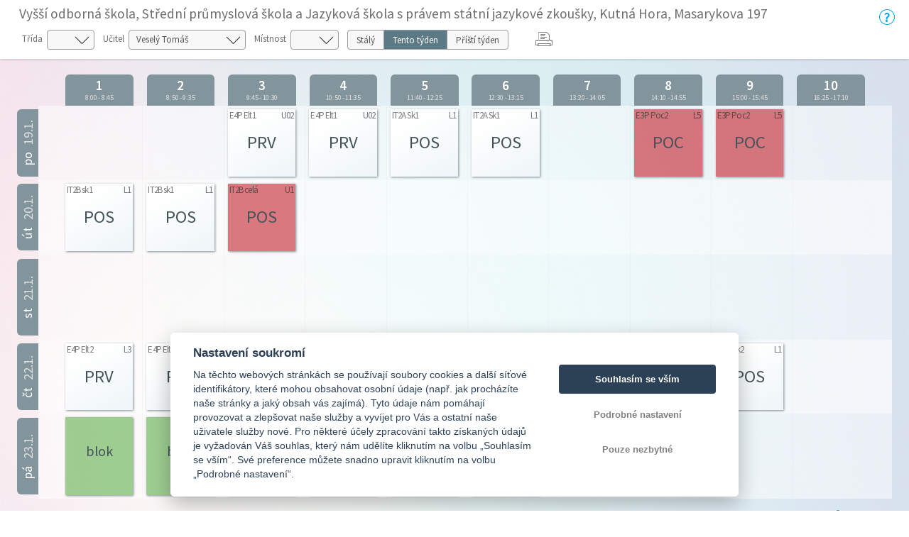

--- FILE ---
content_type: text/html; charset=utf-8
request_url: https://bakalari.vos-kh.cz/timetable/public/Actual/teacher/UV042
body_size: 142836
content:



<!DOCTYPE html>

<html>
<head>
    <meta charset="utf-8">
    <meta id="bkViewport" name="viewport" content="width=device-width" />

    <title>Bakaláři - Rozvrh</title>

    <link rel="icon" type="image/x-icon" href="/next/images/favicon.ico">

    <!--JQuery UI-->
    <link href="/next/css/jquery-ui.bundle.min.css?v=20260114" rel="stylesheet" />
    <!-- Bootstrap -->
    <link href="/next/css/bootstrap.min.css" rel="stylesheet" />
    <!--Fonts-->
    <link href="/next/icons/bakalari.webicons.bundle.min.css?v=20260114" rel="stylesheet" />
    <!--JQuery-->
    <script type="text/javascript" src="/next/js/bundles/jquery.bundle.min.js?v=20260114"></script>
    <!--JSBootstrap-->
    <script type="text/javascript" src="/next/js/bundles/bootstrap.bundle.min.js?v=20260114"></script>
    <!-- CookieConsent -->
    <script type="text/javascript" src="/next/js/bundles/cookieconsent.bundle.js?v=20260114" defer></script>

    <!-- Resolving name collision between jQuery UI and Twitter Bootstrap -->
    <script>
        $.widget.bridge('uitooltip', $.ui.tooltip);
    </script>
    <!-- Cldr -->
    <!-- Globalize -->
    <!-- A DevExtreme library -->
    <!-- Tiny MCE/CK Editor -->
    <!-- Localizationc -->
    <!--App root for scripts-->
    <script type="text/javascript">
        var appRoot = "/";
        var currentLangCode = "cs";
        var loginUrl = "/login";
    </script>
    <!--Begin page specific -->
    
    
    <link rel="stylesheet" type="text/css" href="/next/css/rozvrh_volny.css?v=20260114" />
    <link rel="stylesheet" type="text/css" href="/next/css/bubble.css?v=20260114" />

    <script src="//cdn.jsdelivr.net/npm/jquery.marquee@1.5.0/jquery.marquee.min.js" type="text/javascript"></script>
    <script src="/next/js/bundles/jsrender.bundle.min.js?v=20260114"></script>

    <script type="text/javascript">


        $(function () {
            InitTooltips();
        });

        function InitTooltips() {
            $('.ui-tooltip').hide();
            $(document).uitooltip();
        }

        function thisHeight() {
            return $(this).height();
        }

        $(function () {

            $(".roll-vertical").filter(function () {
                return this.clientHeight < this.scrollHeight;
            })
                .marquee({
                    //speed in milliseconds of the marquee
                    duration: 5000,
                    //gap in pixels between the tickers
                    gap: 0,
                    //time in milliseconds before the marquee will start animating
                    delayBeforeStart: 1,
                    //'left' or 'right'
                    direction: 'up',
                    //true or false - should the marquee be duplicated to show an effect of continues flow
                    duplicated: true
                });

            // Zobrazování bubble tooltipu
            $(".day-item-hover, .bk-timetable-guard").uitooltip({
                items: ".day-item-hover, .bk-timetable-guard",
                classes: {
                    "ui-tooltip": "bubble bubble-blue",
                    "ui-tooltip-content": ""
                },
                position: {
                    my: "left-10 bottom",
                    at: "center center-30",
                    collision: "flip flip",
                    using: function (position, feedback) {
                        $(this).css(position);
                        switch (feedback.horizontal) {
                            case "left":
                                $(this).addClass("bubble-right");
                                break;
                            case "right":
                                $(this).addClass("bubble-left");
                                break;
                        }
                        switch (feedback.vertical) {
                            case "top":
                                $(this).addClass("bubble-bottom");
                                break;
                            case "bottom":
                                $(this).addClass("bubble-top");
                                break;
                        }
                    }
                },
                content: function () {
                    var element = $(this);
                    if (element.is(".day-item-hover")) {
                        var data = $(this).data("detail");
                        if ((data || "") == "")
                            return "";
                        var templ = $.templates('#' + data.type + 'Template');
                        var html = templ.render(data);
                        return html;
                    }
                    if (element.is(".bk-timetable-guard")) {
                        var data = $(this).data("detail");
                        var templ = $.templates('#guardTemplate');
                        var html = templ.render(data);
                        return html;
                    }
                },
                disabled: true,
                close: function (event, ui) { $(this).uitooltip('disable'); }
            });

            $(".day-item-hover, .bk-timetable-guard").on('click', function () {
                $(this).uitooltip('enable').uitooltip("open");
            });

            $('.bk-timetable-cell .day-item .day-item-hover .middle').each(function () {
                var el = $(this);
                var textLength = el.html().length;
                if (textLength >= 4) {
                    el.css('font-size', 'calc(7px + 1vw)');
                }
            });

            var element = $('.day-flex').find('.top-hide');
            if (parseInt($('.day-flex').width()) < 47) {
                element.hide();
            } else {
                element.show();
            }

            $('.bk-cell-wrapper').each(function () {
                $(this).children('.bk-timetable-guard').each(function () {
                    var guard = $(this);
                    if (parseInt(guard.width()) > 45) {
                        $(".withAbbrev", this).hide();
                        $(".withName", this).show();
                    } else {
                        $(".withAbbrev", this).show();
                        $(".withName", this).hide();

                    }
                    if (parseInt(guard.width()) < 60) {
                        $(".withName-time", this).hide();
                    }
                    else {
                        $(".withName-time", this).show();
                    }
                });
            });

            $(".bk-timetable-row").each(function () {
                var thisMaxHeight = Math.max.apply(Math, $(this).find(".day-item:not(.green)").map(thisHeight));
                $(this).css('min-height', (thisMaxHeight + 10) + 'px');
                $(".bk-timetable-cell").css('max-height', (thisMaxHeight + 10) + 'px');
            });

            var heightOfTop = $('.bk-timetable-header').height();
            $('.bk-canvas').css('top', heightOfTop);
            $('#main').css('margin-top', heightOfTop);

            var mediaQueryList = window.matchMedia('print');
            if (!mediaQueryList.matches) {
                // Varianta pro Firefox, který nepodporuje window.matchMedia
                window.onbeforeprint = function () {
                    function thisHeightPrint() {
                        return $(this).height() - 20;
                    }
                    $(".bk-timetable-row").each(function () {
                        var thisMaxHeight = Math.max.apply(Math, $(this).find(".day-item:not(.green)").map(thisHeightPrint));
                        $(this).css('min-height', (thisMaxHeight + 10) + 'px');
                    });
                }

                window.onafterprint = function () {
                    $(".bk-timetable-row").each(function () {
                        var thisMaxHeight = Math.max.apply(Math, $(this).find(".day-item:not(.green)").map(thisHeight));
                        $(this).css('min-height', (thisMaxHeight + 10) + 'px');
                    });
                }
            }
            mediaQueryList.addListener(function (media) {
                if (media.matches) {
                    $(".bk-timetable-row").each(function () {
                        var thisMaxHeight = Math.max.apply(Math, $(this).find(".day-item:not(.green)").map(thisHeight));
                        $(this).css('min-height', (thisMaxHeight + 10) + 'px');
                    });
                }
            })
        });

        // Bohužel resize event
        $(window).resize(function () {
        // Zkracování názvů dozorů na zkratky
            $('.bk-cell-wrapper').each(function () {
                $(this).children('.bk-timetable-guard').each(function () {
                    var guard = $(this);
                    if (parseInt(guard.width()) > 45) {
                        $(".withAbbrev", this).hide();
                        $(".withName", this).show();
                    } else {
                        $(".withAbbrev", this).show();
                        $(".withName", this).hide();

                    }
                    if (parseInt(guard.width()) < 60) {
                        $(".withName-time", this).hide();
                    }
                    else {
                        $(".withName-time", this).show();
                    }
                });
            });

            //Nastavení výšky řádku (kvůli absolutní pozici lístků s předměty)
            $(".bk-timetable-row").each(function () {
                var thisMaxHeight = Math.max.apply(Math, $(this).find(".day-item:not(.green)").map(thisHeight));
                $(this).css('min-height', (thisMaxHeight + 10) + 'px');
                $(".bk-timetable-cell").css('max-height', (thisMaxHeight + 10) + 'px');
            });

            //Skrývání top elementu
            var element = $('.day-flex').find('.top-hide');
            if (parseInt($('.day-flex').width()) < 47) {
                element.hide();
            } else {
                element.show();
            }

            //Odsazování kvůli změně výšky horní lišty s filtry
            var heightOfTop = $('.bk-timetable-header').height();
            $('.bk-canvas').css('top', heightOfTop);
            $('#main').css('margin-top', heightOfTop);
        });

        function changeClass() {
            showTimetable('Class', $('#selectedClass').val());
        }

        function changeTeacher() {
            showTimetable('Teacher', $('#selectedTeacher').val());
        }

        function changeRoom() {
            showTimetable('Room', $('#selectedRoom').val());
        }

        function changeTerm() {
            showTimetable('Teacher', 'UV042');
        }

        function showTimetable(objectType, objectId) {
            if (objectId) {
                //var term = $('#selectedTerm').val();
                var term = $('[name=options]:checked').val();
                if (!term) {
                    term = 'Permanent';
                }
                var href = appRoot + 'Timetable/Public/'+term+'/' + objectType + '/' + objectId + '';
                window.location.href = href;
            }
        }

        /* Otevírání off-canvas menu podle obsahu */
        function openCanvas(btn) {
            if ($(btn).is('#teacher')) {
                $('.btn-touch').removeClass('pressed');
                $(btn).addClass('pressed');
                $('#teacher_canvas').css({ 'width': 'auto', 'transform': 'scaleX(1)' });
                $('.bk-canvas:not(#teacher_canvas)').css({ 'width': '0px', 'transform': 'scaleX(0)' });
                var lm = $('#teacher_canvas').width();
                $("#main").css('margin-left', lm);
            }
            if ($(btn).is('#class')) {
                $('.btn-touch').removeClass('pressed');
                $(btn).addClass('pressed');
                $('#class_canvas').css({ 'width': 'auto', 'transform': 'scaleX(1)' });
                $('.bk-canvas:not(#class_canvas)').css({ 'width': '0px', 'transform': 'scaleX(0)' });
                var lm = $('#class_canvas').width();
                $("#main").css('margin-left', lm);
            }
            if ($(btn).is('#room')) {
                $('.btn-touch').removeClass('pressed');
                $(btn).addClass('pressed');
                $('#room_canvas').css({ 'width': 'auto', 'transform': 'scaleX(1)' });
                $('.bk-canvas:not(#room_canvas)').css({ 'width': '0px', 'transform': 'scaleX(0)' });
                var lm = $('#room_canvas').width();
                $("#main").css('margin-left', lm);
            }
        }

        /* Zavření canvasu */
        function closeCanvas() {
            $('.btn-touch').removeClass('pressed');
            $(".bk-canvas").css({ 'width': '0px', 'transform': 'scaleX(0)' });
            $("#main").css('margin-left', '0px');

        }

        function printTimetable() {
            javascript: window.print();
        }

    </script>

    <!--End page specific -->


    <script type="text/javascript">
        $(function () {
            var element = $("#bkViewport");
            if (screen.width < 640) {
                element.attr("content", "width=500");
            }
            if ((window.matchMedia("(orientation: landscape)").matches && screen.height < 640) || (window.matchMedia("(orientation: landscape)").matches && screen.width < 640)) {
                element.attr("content", "width=750, initial-scale=0.75");
            }
        });
    </script>

</head>

<body>
    



<script id="atomTemplate" type="text/x-jsrender">
    <span class="line">
        <span class="bold">{{:subjecttext}}</span>
    </span>
    {{if (teacher||""!="")}}
    <span class="line">
        Učitel: <span class="bold">{{:teacher}}</span>
    </span>
    {{/if}}
    {{if (room || "" != "")}}
    <span class="line">
        M&#237;stnost: <span class="bold">{{:room}}</span>
    </span>
    {{/if}}
    {{if (group||""!="")}}
    <span class="line">
        Skupina: <span class="bold">{{:group}}</span>
    </span>
    {{/if}}
    {{if (theme||""!="")}}
    <span class="line">
        T&#233;ma:
        <span class="bold">{{:theme}}</span>
    </span>
    {{/if}}
    {{if (notice||""!="")}}
    <span class="line">
        Pozn&#225;mka:
        <span class="bold">{{:notice}}</span>
    </span>
    {{/if}}
    {{if (changeinfo)}}
    <span class="line">
        Změna:
        <span class="bold">{{:changeinfo}}</span>
    </span>
    {{/if}}
    {{if (absencetext)}}
    <span class="line fl clear-left">
        Doch&#225;zka:
        <span class="bold">{{:absencetext}}</span>
    </span>
    {{/if}}
    {{if (hasAbsent && absentInfoText)}}
    <span class="line">
        Absence:<br />
        <span class="bold">{{:absentInfoText}}</span>
    </span>
    {{/if}}
</script>

<script id="absentTemplate" type="text/x-jsrender">
    <span class="line">
        <span class="bold">{{:subjecttext}}</span>
    </span>
    {{if (notice||""!="")}}
    <span class="line">
        Informace:
        <span class="bold">{{:notice}}</span>
    </span>
    {{/if}}
    {{if (InfoAbsentName||""!="")}}
    <span class="line">
        <span class="bold">{{:InfoAbsentName}}</span>
    </span>
    {{/if}}
    {{if (removedinfo)}}
    <span class="line">
        <span class="bold">{{:removedinfo}}</span>
    </span>
    {{/if}}
</script>

<script id="removedTemplate" type="text/x-jsrender">
    <span class="line">
        <span class="bold">{{:subjecttext}}</span>
    </span>
    {{if (notice||""!="")}}
    <span class="line">
        Pozn&#225;mka:
        <span class="bold bubble-item">{{:notice}}</span>
    </span>
    {{/if}}
    {{if (absentinfo)}}
    <span class="line">
        <span class="bold">{{:absentinfo}}</span>
    </span>
    {{/if}}
    {{if (removedinfo)}}
    <span class="line">
        <span class="bold">{{:removedinfo}}</span>
    </span>
    {{/if}}
</script>

<script id="guardTemplate" type="text/x-jsrender">
    <span class="line">
        <span class="bold">{{:day}} |</span>
        <span class="bold">{{:name}}</span>
    </span>
    {{if (end && begin)}}
    <span class="line">
        <span class="bold">{{:begin}} - {{:end}}</span>
    </span>
    {{/if}}
    {{if (info)}}
    <span class="line">
        Informace:
        <span class="bold">{{:info}}</span>
    </span>
    {{/if}}
</script>

    <div class="bk-timetable-body">
        <div class="container-fluid bk-timetable-header">
                <div class="d-flex">
                    <div class="w-100">
                            <div class="bk-header-caption">Vyšš&#237; odborn&#225; škola, Středn&#237; průmyslov&#225; škola a Jazykov&#225; škola s pr&#225;vem st&#225;tn&#237; jazykov&#233; zkoušky, Kutn&#225; Hora, Masarykova 197</div>

                            <div class="bk-timetable-selects row mb-1 mt-1">
                                    <div class="d-inline-flex m-1 mr-2 position-relative ico32-ovladani-smerovkaDolu">
                                        <span class="bk-timetable-label pl-0">Tř&#237;da</span>
                                        <select id="selectedClass" class="custom-select" onchange="changeClass()">
                                            <option></option>
                                                <option value="26"
                                                        >
                                                    E1A
                                                </option>
                                                <option value="27"
                                                        >
                                                    E1B
                                                </option>
                                                <option value="28"
                                                        >
                                                    E1C
                                                </option>
                                                <option value="29"
                                                        >
                                                    E1D
                                                </option>
                                                <option value="22"
                                                        >
                                                    E2A
                                                </option>
                                                <option value="23"
                                                        >
                                                    E2B
                                                </option>
                                                <option value="24"
                                                        >
                                                    E2C
                                                </option>
                                                <option value="25"
                                                        >
                                                    E2D
                                                </option>
                                                <option value="1E"
                                                        >
                                                    E3A
                                                </option>
                                                <option value="1F"
                                                        >
                                                    E3E
                                                </option>
                                                <option value="1I"
                                                        >
                                                    E3P
                                                </option>
                                                <option value="1J"
                                                        >
                                                    E3S
                                                </option>
                                                <option value="19"
                                                        >
                                                    E4A
                                                </option>
                                                <option value="1C"
                                                        >
                                                    E4E
                                                </option>
                                                <option value="1A"
                                                        >
                                                    E4P
                                                </option>
                                                <option value="1B"
                                                        >
                                                    E4S
                                                </option>
                                                <option value="2A"
                                                        >
                                                    IT1A
                                                </option>
                                                <option value="2B"
                                                        >
                                                    IT1B
                                                </option>
                                                <option value="20"
                                                        >
                                                    IT2A
                                                </option>
                                                <option value="21"
                                                        >
                                                    IT2B
                                                </option>
                                                <option value="1K"
                                                        >
                                                    IT3A
                                                </option>
                                                <option value="1L"
                                                        >
                                                    IT3B
                                                </option>
                                                <option value="1D"
                                                        >
                                                    IT4
                                                </option>
                                        </select>
                                    </div>
                                                                    <div class="d-inline-flex m-1 mr-2 position-relative ico32-ovladani-smerovkaDolu">
                                        <span class="bk-timetable-label">Učitel</span>
                                        <select id="selectedTeacher" class="custom-select" onchange="changeTeacher()">
                                            <option></option>
                                                <option value="US02A"
                                                        >
                                                    Brož V&#225;clav
                                                </option>
                                                <option value="UZ069"
                                                        >
                                                    Brzobohat&#225; Hana
                                                </option>
                                                <option value="US02K"
                                                        >
                                                    Čabl&#237;kov&#225; Eva
                                                </option>
                                                <option value="UZ06C"
                                                        >
                                                    Čajč&#237;k Kryštof
                                                </option>
                                                <option value="UZ068"
                                                        >
                                                    Černoch Martin
                                                </option>
                                                <option value="US01O"
                                                        >
                                                    Čern&#253; Jiř&#237;
                                                </option>
                                                <option value="UX058"
                                                        >
                                                    Červinka Josef
                                                </option>
                                                <option value="US02N"
                                                        >
                                                    Drachov&#225; Lenka
                                                </option>
                                                <option value="UT03L"
                                                        >
                                                    Filipov&#225; Ad&#233;la
                                                </option>
                                                <option value="UT03M"
                                                        >
                                                    Fukov&#225; Magdal&#233;na
                                                </option>
                                                <option value="US017"
                                                        >
                                                    Hlav&#225;ček Petr
                                                </option>
                                                <option value="UW04Q"
                                                        >
                                                    Hork&#253; Pavel
                                                </option>
                                                <option value="UW04P"
                                                        >
                                                    Jackovič Jiř&#237;
                                                </option>
                                                <option value="UZ06A"
                                                        >
                                                    Janota Jozef
                                                </option>
                                                <option value="UZ06B"
                                                        >
                                                    Jel&#237;nkov&#225; Tereza
                                                </option>
                                                <option value="US02D"
                                                        >
                                                    Jezberov&#225; Anna
                                                </option>
                                                <option value="UY05R"
                                                        >
                                                    J&#237;ra Karel
                                                </option>
                                                <option value="US01X"
                                                        >
                                                    Kaiser Pavel
                                                </option>
                                                <option value="UX05B"
                                                        >
                                                    Karban Jiř&#237;
                                                </option>
                                                <option value="US02E"
                                                        >
                                                    Kasaf&#237;rkov&#225; Olga
                                                </option>
                                                <option value="US019"
                                                        >
                                                    Klečka Michael
                                                </option>
                                                <option value="US01A"
                                                        >
                                                    Kohout Luděk
                                                </option>
                                                <option value="US01B"
                                                        >
                                                    Kohoutov&#225; Dana
                                                </option>
                                                <option value="UY05Z"
                                                        >
                                                    Krčm&#225;řov&#225; Zdeňka
                                                </option>
                                                <option value="UU03R"
                                                        >
                                                    Krulišov&#225; Anita
                                                </option>
                                                <option value="US01W"
                                                        >
                                                    Křemen&#225;k Josef
                                                </option>
                                                <option value="UY05W"
                                                        >
                                                    Křemen&#225;kov&#225; Anna
                                                </option>
                                                <option value="US029"
                                                        >
                                                    Křemen&#225;kov&#225; Martina
                                                </option>
                                                <option value="US02I"
                                                        >
                                                    Kučerov&#225; Anast&#225;zie
                                                </option>
                                                <option value="UY05T"
                                                        >
                                                    Kutilov&#225; Barbora
                                                </option>
                                                <option value="UV041"
                                                        >
                                                    Kv&#237;z Jaroslav
                                                </option>
                                                <option value="US022"
                                                        >
                                                    Landov&#225; Dana
                                                </option>
                                                <option value="UX054"
                                                        >
                                                    Maš&#237;n Vlastimil
                                                </option>
                                                <option value="UY05M"
                                                        >
                                                    Matějů Blanka
                                                </option>
                                                <option value="US01Z"
                                                        >
                                                    Moravec Stanislav
                                                </option>
                                                <option value="US01C"
                                                        >
                                                    Morawsk&#225; Eva
                                                </option>
                                                <option value="US01D"
                                                        >
                                                    Načeradsk&#253; Jaroslav
                                                </option>
                                                <option value="U006I"
                                                        >
                                                    N&#225;hlovsk&#253; Aleš
                                                </option>
                                                <option value="U006L"
                                                        >
                                                    Nedvěd Jiř&#237;
                                                </option>
                                                <option value="UV03W"
                                                        >
                                                    Novotn&#253; Miloš
                                                </option>
                                                <option value="UX056"
                                                        >
                                                    Novotn&#253; Tom&#225;š
                                                </option>
                                                <option value="UT03I"
                                                        >
                                                    Nuhl&#237;ček Josef
                                                </option>
                                                <option value="UW04U"
                                                        >
                                                    Nuhl&#237;čkov&#225; Eliška
                                                </option>
                                                <option value="US01E"
                                                        >
                                                    Parkan Jaroslav
                                                </option>
                                                <option value="UT03N"
                                                        >
                                                    Pazderov&#225; Alena
                                                </option>
                                                <option value="US039"
                                                        >
                                                    Pejchar Jaroslav
                                                </option>
                                                <option value="UX059"
                                                        >
                                                    Pol&#237;vka Petr
                                                </option>
                                                <option value="US01P"
                                                        >
                                                    Proch&#225;zka Martin
                                                </option>
                                                <option value="UY05X"
                                                        >
                                                    R&#225;c Hubkov&#225; Petra
                                                </option>
                                                <option value="UX057"
                                                        >
                                                    Rejhonov&#225; Jitka
                                                </option>
                                                <option value="UZ06D"
                                                        >
                                                    Ryklov&#225; Eliška
                                                </option>
                                                <option value="US01F"
                                                        >
                                                    Sedl&#225;čkov&#225; Lenka
                                                </option>
                                                <option value="UY060"
                                                        >
                                                    Schneiderwind Zdeněk
                                                </option>
                                                <option value="UZ06F"
                                                        >
                                                    Schuster V&#225;clav
                                                </option>
                                                <option value="US03A"
                                                        >
                                                    Schusterov&#225; Anna
                                                </option>
                                                <option value="UX05A"
                                                        >
                                                    Skotal Hillbrick Irena
                                                </option>
                                                <option value="US023"
                                                        >
                                                    Stejskal Pavel
                                                </option>
                                                <option value="U006K"
                                                        >
                                                    Šedivcov&#225; Tereza
                                                </option>
                                                <option value="US01I"
                                                        >
                                                    Šimkov&#225; Jitka
                                                </option>
                                                <option value="US01J"
                                                        >
                                                    Šmejkalov&#225; Ivana
                                                </option>
                                                <option value="US02V"
                                                        >
                                                    Štursov&#225; Olga
                                                </option>
                                                <option value="US01L"
                                                        >
                                                    Šuhajov&#225; Magdalena
                                                </option>
                                                <option value="UU03Q"
                                                        >
                                                    Těšina Petr
                                                </option>
                                                <option value="UY05Y"
                                                        >
                                                    Touška Jiř&#237;
                                                </option>
                                                <option value="US030"
                                                        >
                                                    Treml Josef
                                                </option>
                                                <option value="US01M"
                                                        >
                                                    V&#225;la Zbyněk
                                                </option>
                                                <option value="UX05C"
                                                        >
                                                    Vele Patrik
                                                </option>
                                                <option value="UV03U"
                                                        >
                                                    Vesel&#225; Martina
                                                </option>
                                                <option value="UV042"
                                                          selected="selected"
>
                                                    Vesel&#253; Tom&#225;š
                                                </option>
                                                <option value="UY061"
                                                        >
                                                    V&#237;tek Zdeněk
                                                </option>
                                                <option value="US01N"
                                                        >
                                                    Z&#225;lesk&#253; František
                                                </option>
                                                <option value="US03B"
                                                        >
                                                    Zatočil Jaroslav
                                                </option>
                                        </select>
                                    </div>
                                                                    <div class="d-inline-flex m-1 mr-2 position-relative ico32-ovladani-smerovkaDolu">
                                        <span class="bk-timetable-label">M&#237;stnost</span>
                                        <select id="selectedRoom" class="custom-select" onchange="changeRoom()">
                                            <option></option>
                                                <option value="1G"
                                                        >
                                                    A
                                                </option>
                                                <option value="1S"
                                                        >
                                                    Bios
                                                </option>
                                                <option value="15"
                                                        >
                                                    D1
                                                </option>
                                                <option value="1C"
                                                        >
                                                    D11
                                                </option>
                                                <option value="1K"
                                                        >
                                                    D12
                                                </option>
                                                <option value="1L"
                                                        >
                                                    D13
                                                </option>
                                                <option value="1M"
                                                        >
                                                    D14
                                                </option>
                                                <option value="1N"
                                                        >
                                                    D15
                                                </option>
                                                <option value="1O"
                                                        >
                                                    D16
                                                </option>
                                                <option value="16"
                                                        >
                                                    D2
                                                </option>
                                                <option value="1Y"
                                                        >
                                                    D2a
                                                </option>
                                                <option value="17"
                                                        >
                                                    D3
                                                </option>
                                                <option value="18"
                                                        >
                                                    D4
                                                </option>
                                                <option value="19"
                                                        >
                                                    D5
                                                </option>
                                                <option value="1A"
                                                        >
                                                    D6
                                                </option>
                                                <option value="1B"
                                                        >
                                                    D7
                                                </option>
                                                <option value="1I"
                                                        >
                                                    H
                                                </option>
                                                <option value="1P"
                                                        >
                                                    K
                                                </option>
                                                <option value="1X"
                                                        >
                                                    Klim
                                                </option>
                                                <option value="02"
                                                        >
                                                    L01
                                                </option>
                                                <option value="03"
                                                        >
                                                    L02
                                                </option>
                                                <option value="01"
                                                        >
                                                    L03
                                                </option>
                                                <option value="08"
                                                        >
                                                    L1
                                                </option>
                                                <option value="1V"
                                                        >
                                                    L10
                                                </option>
                                                <option value="1T"
                                                        >
                                                    L11
                                                </option>
                                                <option value="09"
                                                        >
                                                    L2
                                                </option>
                                                <option value="0S"
                                                        >
                                                    L21
                                                </option>
                                                <option value="0T"
                                                        >
                                                    L22
                                                </option>
                                                <option value="0U"
                                                        >
                                                    L23
                                                </option>
                                                <option value="1Q"
                                                        >
                                                    L2a
                                                </option>
                                                <option value="1R"
                                                        >
                                                    L2b
                                                </option>
                                                <option value="1D"
                                                        >
                                                    L3
                                                </option>
                                                <option value="0V"
                                                        >
                                                    L31
                                                </option>
                                                <option value="1E"
                                                        >
                                                    L4
                                                </option>
                                                <option value="0Z"
                                                        >
                                                    L5
                                                </option>
                                                <option value="10"
                                                        >
                                                    L6
                                                </option>
                                                <option value="11"
                                                        >
                                                    L7
                                                </option>
                                                <option value="12"
                                                        >
                                                    L8
                                                </option>
                                                <option value="13"
                                                        >
                                                    L9
                                                </option>
                                                <option value="04"
                                                        >
                                                    U01
                                                </option>
                                                <option value="05"
                                                        >
                                                    U02
                                                </option>
                                                <option value="06"
                                                        >
                                                    U03
                                                </option>
                                                <option value="07"
                                                        >
                                                    U05
                                                </option>
                                                <option value="1F"
                                                        >
                                                    U1
                                                </option>
                                                <option value="0F"
                                                        >
                                                    U11
                                                </option>
                                                <option value="0G"
                                                        >
                                                    U12
                                                </option>
                                                <option value="0I"
                                                        >
                                                    U13
                                                </option>
                                                <option value="0J"
                                                        >
                                                    U14
                                                </option>
                                                <option value="0K"
                                                        >
                                                    U15
                                                </option>
                                                <option value="0L"
                                                        >
                                                    U16
                                                </option>
                                                <option value="0M"
                                                        >
                                                    U17
                                                </option>
                                                <option value="0N"
                                                        >
                                                    U18
                                                </option>
                                                <option value="20"
                                                        >
                                                    U19
                                                </option>
                                                <option value="0A"
                                                        >
                                                    U2
                                                </option>
                                                <option value="0O"
                                                        >
                                                    U21
                                                </option>
                                                <option value="0P"
                                                        >
                                                    U22
                                                </option>
                                                <option value="0Q"
                                                        >
                                                    U23
                                                </option>
                                                <option value="0R"
                                                        >
                                                    U24
                                                </option>
                                                <option value="0B"
                                                        >
                                                    U3
                                                </option>
                                                <option value="0W"
                                                        >
                                                    U31
                                                </option>
                                                <option value="0X"
                                                        >
                                                    U32
                                                </option>
                                                <option value="0Y"
                                                        >
                                                    U33
                                                </option>
                                                <option value="1U"
                                                        >
                                                    U34
                                                </option>
                                                <option value="0C"
                                                        >
                                                    U4
                                                </option>
                                                <option value="0D"
                                                        >
                                                    U5
                                                </option>
                                                <option value="0E"
                                                        >
                                                    U6
                                                </option>
                                                <option value="1Z"
                                                        >
                                                    U7
                                                </option>
                                        </select>
                                    </div>
                                                                    <div class="d-inline-flex m-1 mr-2">
                                        <div class="btn-group btn-group-toggle bk-timetable-btngroup" data-toggle="buttons" id="selectedTerm" style="height: 28px;">
                                                <label class="btn btn-secondary ">
                                                    <input type="radio" name="options" id="option1" value="Permanent"  onchange="changeTerm()"> St&#225;l&#253;
                                                    </label>
                                                                                            <label class="btn btn-secondary   active
">
                                                    <input type="radio" name="options" id="option2" value="Actual"   checked="checked"
 onchange="changeTerm()"> Tento t&#253;den
                                                    </label>
                                                                                            <label class="btn btn-secondary ">
                                                    <input type="radio" name="options" id="option3" value="Next"  onchange="changeTerm()"> Př&#237;št&#237; t&#253;den
                                                    </label>
                                        </div>
                                    </div>
                                                                    <div class="d-inline-flex m-1 mr-2" style="margin-top: 0px !important;">
                                        <div id="reports" runat="server" class="dropdown ml-3">
                                            <button class="dropbtn icon ico32-data-tiskarna" onclick="printTimetable()"></button>
                                        </div>
                                    </div>
                            </div>

                    </div>
                    <div class="mt-2">
                        <a class="ico32-menu-napoveda bk-help-icon" href="https://napoveda.bakalari.cz/index.html?wa_param_volne.htm" target="_blank"></a>
                    </div>
                </div>

        </div>


        <div class="container-fluid bk-timetable-header-print">
            <span class="bk-timetable-school">
                Vyšš&#237; odborn&#225; škola, Středn&#237; průmyslov&#225; škola a Jazykov&#225; škola s pr&#225;vem st&#225;tn&#237; jazykov&#233; zkoušky, Kutn&#225; Hora, Masarykova 197
            </span>

                            <span class="bk-timetable-title">
                    Vesel&#253; Tom&#225;š
                </span>
                                </div>

        <div id="teacher_canvas" class="bk-canvas">
            <div class="bk-canvas-content">
                <div class="bk-canvas-header">
                    <span class="bk-canvas-title">Zvolte učitele. . .</span>
                    <span href="javascript:void(0)" class="closebtn ico32-ovladani-krizek" onclick="closeCanvas()"></span>
                </div>
                <div class="bk-canvas-body">
                        <a href="/timetable/public/Actual/teacher/US02A"
                           >
                            <span>Brož V&#225;clav</span>
                        </a>
                        <a href="/timetable/public/Actual/teacher/UZ069"
                           >
                            <span>Brzobohat&#225; Hana</span>
                        </a>
                        <a href="/timetable/public/Actual/teacher/US02K"
                           >
                            <span>Čabl&#237;kov&#225; Eva</span>
                        </a>
                        <a href="/timetable/public/Actual/teacher/UZ06C"
                           >
                            <span>Čajč&#237;k Kryštof</span>
                        </a>
                        <a href="/timetable/public/Actual/teacher/UZ068"
                           >
                            <span>Černoch Martin</span>
                        </a>
                        <a href="/timetable/public/Actual/teacher/US01O"
                           >
                            <span>Čern&#253; Jiř&#237;</span>
                        </a>
                        <a href="/timetable/public/Actual/teacher/UX058"
                           >
                            <span>Červinka Josef</span>
                        </a>
                        <a href="/timetable/public/Actual/teacher/US02N"
                           >
                            <span>Drachov&#225; Lenka</span>
                        </a>
                        <a href="/timetable/public/Actual/teacher/UT03L"
                           >
                            <span>Filipov&#225; Ad&#233;la</span>
                        </a>
                        <a href="/timetable/public/Actual/teacher/UT03M"
                           >
                            <span>Fukov&#225; Magdal&#233;na</span>
                        </a>
                        <a href="/timetable/public/Actual/teacher/US017"
                           >
                            <span>Hlav&#225;ček Petr</span>
                        </a>
                        <a href="/timetable/public/Actual/teacher/UW04Q"
                           >
                            <span>Hork&#253; Pavel</span>
                        </a>
                        <a href="/timetable/public/Actual/teacher/UW04P"
                           >
                            <span>Jackovič Jiř&#237;</span>
                        </a>
                        <a href="/timetable/public/Actual/teacher/UZ06A"
                           >
                            <span>Janota Jozef</span>
                        </a>
                        <a href="/timetable/public/Actual/teacher/UZ06B"
                           >
                            <span>Jel&#237;nkov&#225; Tereza</span>
                        </a>
                        <a href="/timetable/public/Actual/teacher/US02D"
                           >
                            <span>Jezberov&#225; Anna</span>
                        </a>
                        <a href="/timetable/public/Actual/teacher/UY05R"
                           >
                            <span>J&#237;ra Karel</span>
                        </a>
                        <a href="/timetable/public/Actual/teacher/US01X"
                           >
                            <span>Kaiser Pavel</span>
                        </a>
                        <a href="/timetable/public/Actual/teacher/UX05B"
                           >
                            <span>Karban Jiř&#237;</span>
                        </a>
                        <a href="/timetable/public/Actual/teacher/US02E"
                           >
                            <span>Kasaf&#237;rkov&#225; Olga</span>
                        </a>
                        <a href="/timetable/public/Actual/teacher/US019"
                           >
                            <span>Klečka Michael</span>
                        </a>
                        <a href="/timetable/public/Actual/teacher/US01A"
                           >
                            <span>Kohout Luděk</span>
                        </a>
                        <a href="/timetable/public/Actual/teacher/US01B"
                           >
                            <span>Kohoutov&#225; Dana</span>
                        </a>
                        <a href="/timetable/public/Actual/teacher/UY05Z"
                           >
                            <span>Krčm&#225;řov&#225; Zdeňka</span>
                        </a>
                        <a href="/timetable/public/Actual/teacher/UU03R"
                           >
                            <span>Krulišov&#225; Anita</span>
                        </a>
                        <a href="/timetable/public/Actual/teacher/US01W"
                           >
                            <span>Křemen&#225;k Josef</span>
                        </a>
                        <a href="/timetable/public/Actual/teacher/UY05W"
                           >
                            <span>Křemen&#225;kov&#225; Anna</span>
                        </a>
                        <a href="/timetable/public/Actual/teacher/US029"
                           >
                            <span>Křemen&#225;kov&#225; Martina</span>
                        </a>
                        <a href="/timetable/public/Actual/teacher/US02I"
                           >
                            <span>Kučerov&#225; Anast&#225;zie</span>
                        </a>
                        <a href="/timetable/public/Actual/teacher/UY05T"
                           >
                            <span>Kutilov&#225; Barbora</span>
                        </a>
                        <a href="/timetable/public/Actual/teacher/UV041"
                           >
                            <span>Kv&#237;z Jaroslav</span>
                        </a>
                        <a href="/timetable/public/Actual/teacher/US022"
                           >
                            <span>Landov&#225; Dana</span>
                        </a>
                        <a href="/timetable/public/Actual/teacher/UX054"
                           >
                            <span>Maš&#237;n Vlastimil</span>
                        </a>
                        <a href="/timetable/public/Actual/teacher/UY05M"
                           >
                            <span>Matějů Blanka</span>
                        </a>
                        <a href="/timetable/public/Actual/teacher/US01Z"
                           >
                            <span>Moravec Stanislav</span>
                        </a>
                        <a href="/timetable/public/Actual/teacher/US01C"
                           >
                            <span>Morawsk&#225; Eva</span>
                        </a>
                        <a href="/timetable/public/Actual/teacher/US01D"
                           >
                            <span>Načeradsk&#253; Jaroslav</span>
                        </a>
                        <a href="/timetable/public/Actual/teacher/U006I"
                           >
                            <span>N&#225;hlovsk&#253; Aleš</span>
                        </a>
                        <a href="/timetable/public/Actual/teacher/U006L"
                           >
                            <span>Nedvěd Jiř&#237;</span>
                        </a>
                        <a href="/timetable/public/Actual/teacher/UV03W"
                           >
                            <span>Novotn&#253; Miloš</span>
                        </a>
                        <a href="/timetable/public/Actual/teacher/UX056"
                           >
                            <span>Novotn&#253; Tom&#225;š</span>
                        </a>
                        <a href="/timetable/public/Actual/teacher/UT03I"
                           >
                            <span>Nuhl&#237;ček Josef</span>
                        </a>
                        <a href="/timetable/public/Actual/teacher/UW04U"
                           >
                            <span>Nuhl&#237;čkov&#225; Eliška</span>
                        </a>
                        <a href="/timetable/public/Actual/teacher/US01E"
                           >
                            <span>Parkan Jaroslav</span>
                        </a>
                        <a href="/timetable/public/Actual/teacher/UT03N"
                           >
                            <span>Pazderov&#225; Alena</span>
                        </a>
                        <a href="/timetable/public/Actual/teacher/US039"
                           >
                            <span>Pejchar Jaroslav</span>
                        </a>
                        <a href="/timetable/public/Actual/teacher/UX059"
                           >
                            <span>Pol&#237;vka Petr</span>
                        </a>
                        <a href="/timetable/public/Actual/teacher/US01P"
                           >
                            <span>Proch&#225;zka Martin</span>
                        </a>
                        <a href="/timetable/public/Actual/teacher/UY05X"
                           >
                            <span>R&#225;c Hubkov&#225; Petra</span>
                        </a>
                        <a href="/timetable/public/Actual/teacher/UX057"
                           >
                            <span>Rejhonov&#225; Jitka</span>
                        </a>
                        <a href="/timetable/public/Actual/teacher/UZ06D"
                           >
                            <span>Ryklov&#225; Eliška</span>
                        </a>
                        <a href="/timetable/public/Actual/teacher/US01F"
                           >
                            <span>Sedl&#225;čkov&#225; Lenka</span>
                        </a>
                        <a href="/timetable/public/Actual/teacher/UY060"
                           >
                            <span>Schneiderwind Zdeněk</span>
                        </a>
                        <a href="/timetable/public/Actual/teacher/UZ06F"
                           >
                            <span>Schuster V&#225;clav</span>
                        </a>
                        <a href="/timetable/public/Actual/teacher/US03A"
                           >
                            <span>Schusterov&#225; Anna</span>
                        </a>
                        <a href="/timetable/public/Actual/teacher/UX05A"
                           >
                            <span>Skotal Hillbrick Irena</span>
                        </a>
                        <a href="/timetable/public/Actual/teacher/US023"
                           >
                            <span>Stejskal Pavel</span>
                        </a>
                        <a href="/timetable/public/Actual/teacher/U006K"
                           >
                            <span>Šedivcov&#225; Tereza</span>
                        </a>
                        <a href="/timetable/public/Actual/teacher/US01I"
                           >
                            <span>Šimkov&#225; Jitka</span>
                        </a>
                        <a href="/timetable/public/Actual/teacher/US01J"
                           >
                            <span>Šmejkalov&#225; Ivana</span>
                        </a>
                        <a href="/timetable/public/Actual/teacher/US02V"
                           >
                            <span>Štursov&#225; Olga</span>
                        </a>
                        <a href="/timetable/public/Actual/teacher/US01L"
                           >
                            <span>Šuhajov&#225; Magdalena</span>
                        </a>
                        <a href="/timetable/public/Actual/teacher/UU03Q"
                           >
                            <span>Těšina Petr</span>
                        </a>
                        <a href="/timetable/public/Actual/teacher/UY05Y"
                           >
                            <span>Touška Jiř&#237;</span>
                        </a>
                        <a href="/timetable/public/Actual/teacher/US030"
                           >
                            <span>Treml Josef</span>
                        </a>
                        <a href="/timetable/public/Actual/teacher/US01M"
                           >
                            <span>V&#225;la Zbyněk</span>
                        </a>
                        <a href="/timetable/public/Actual/teacher/UX05C"
                           >
                            <span>Vele Patrik</span>
                        </a>
                        <a href="/timetable/public/Actual/teacher/UV03U"
                           >
                            <span>Vesel&#225; Martina</span>
                        </a>
                        <a href="/timetable/public/Actual/teacher/UV042"
                             class="active"
>
                            <span>Vesel&#253; Tom&#225;š</span>
                        </a>
                        <a href="/timetable/public/Actual/teacher/UY061"
                           >
                            <span>V&#237;tek Zdeněk</span>
                        </a>
                        <a href="/timetable/public/Actual/teacher/US01N"
                           >
                            <span>Z&#225;lesk&#253; František</span>
                        </a>
                        <a href="/timetable/public/Actual/teacher/US03B"
                           >
                            <span>Zatočil Jaroslav</span>
                        </a>
                </div>
            </div>
        </div>

        <div id="class_canvas" class="bk-canvas">
            <div class="bk-canvas-content">
                <div class="bk-canvas-header">
                    <span class="bk-canvas-title">Zvolte tř&#237;du. . .</span>
                    <span href="javascript:void(0)" class="closebtn ico32-ovladani-krizek" onclick="closeCanvas()"></span>
                </div>
                <div class="bk-canvas-body">
                        <a href="/timetable/public/Actual/class/26"
                           >
                            <span>E1A</span>
                        </a>
                        <a href="/timetable/public/Actual/class/27"
                           >
                            <span>E1B</span>
                        </a>
                        <a href="/timetable/public/Actual/class/28"
                           >
                            <span>E1C</span>
                        </a>
                        <a href="/timetable/public/Actual/class/29"
                           >
                            <span>E1D</span>
                        </a>
                        <a href="/timetable/public/Actual/class/22"
                           >
                            <span>E2A</span>
                        </a>
                        <a href="/timetable/public/Actual/class/23"
                           >
                            <span>E2B</span>
                        </a>
                        <a href="/timetable/public/Actual/class/24"
                           >
                            <span>E2C</span>
                        </a>
                        <a href="/timetable/public/Actual/class/25"
                           >
                            <span>E2D</span>
                        </a>
                        <a href="/timetable/public/Actual/class/1E"
                           >
                            <span>E3A</span>
                        </a>
                        <a href="/timetable/public/Actual/class/1F"
                           >
                            <span>E3E</span>
                        </a>
                        <a href="/timetable/public/Actual/class/1I"
                           >
                            <span>E3P</span>
                        </a>
                        <a href="/timetable/public/Actual/class/1J"
                           >
                            <span>E3S</span>
                        </a>
                        <a href="/timetable/public/Actual/class/19"
                           >
                            <span>E4A</span>
                        </a>
                        <a href="/timetable/public/Actual/class/1C"
                           >
                            <span>E4E</span>
                        </a>
                        <a href="/timetable/public/Actual/class/1A"
                           >
                            <span>E4P</span>
                        </a>
                        <a href="/timetable/public/Actual/class/1B"
                           >
                            <span>E4S</span>
                        </a>
                        <a href="/timetable/public/Actual/class/2A"
                           >
                            <span>IT1A</span>
                        </a>
                        <a href="/timetable/public/Actual/class/2B"
                           >
                            <span>IT1B</span>
                        </a>
                        <a href="/timetable/public/Actual/class/20"
                           >
                            <span>IT2A</span>
                        </a>
                        <a href="/timetable/public/Actual/class/21"
                           >
                            <span>IT2B</span>
                        </a>
                        <a href="/timetable/public/Actual/class/1K"
                           >
                            <span>IT3A</span>
                        </a>
                        <a href="/timetable/public/Actual/class/1L"
                           >
                            <span>IT3B</span>
                        </a>
                        <a href="/timetable/public/Actual/class/1D"
                           >
                            <span>IT4</span>
                        </a>
                </div>
            </div>
        </div>

        <div id="room_canvas" class="bk-canvas">
            <div class="bk-canvas-content">
                <div class="bk-canvas-header">
                    <span class="bk-canvas-title">Zvolte m&#237;stnost. . .</span>
                    <span href="javascript:void(0)" class="closebtn ico32-ovladani-krizek" onclick="closeCanvas()"></span>
                </div>
                <div class="bk-canvas-body">
                        <a href="/timetable/public/Actual/room/1G"
                           >
                            <span>A</span>
                        </a>
                        <a href="/timetable/public/Actual/room/1S"
                           >
                            <span>Bios</span>
                        </a>
                        <a href="/timetable/public/Actual/room/15"
                           >
                            <span>D1</span>
                        </a>
                        <a href="/timetable/public/Actual/room/1C"
                           >
                            <span>D11</span>
                        </a>
                        <a href="/timetable/public/Actual/room/1K"
                           >
                            <span>D12</span>
                        </a>
                        <a href="/timetable/public/Actual/room/1L"
                           >
                            <span>D13</span>
                        </a>
                        <a href="/timetable/public/Actual/room/1M"
                           >
                            <span>D14</span>
                        </a>
                        <a href="/timetable/public/Actual/room/1N"
                           >
                            <span>D15</span>
                        </a>
                        <a href="/timetable/public/Actual/room/1O"
                           >
                            <span>D16</span>
                        </a>
                        <a href="/timetable/public/Actual/room/16"
                           >
                            <span>D2</span>
                        </a>
                        <a href="/timetable/public/Actual/room/1Y"
                           >
                            <span>D2a</span>
                        </a>
                        <a href="/timetable/public/Actual/room/17"
                           >
                            <span>D3</span>
                        </a>
                        <a href="/timetable/public/Actual/room/18"
                           >
                            <span>D4</span>
                        </a>
                        <a href="/timetable/public/Actual/room/19"
                           >
                            <span>D5</span>
                        </a>
                        <a href="/timetable/public/Actual/room/1A"
                           >
                            <span>D6</span>
                        </a>
                        <a href="/timetable/public/Actual/room/1B"
                           >
                            <span>D7</span>
                        </a>
                        <a href="/timetable/public/Actual/room/1I"
                           >
                            <span>H</span>
                        </a>
                        <a href="/timetable/public/Actual/room/1P"
                           >
                            <span>K</span>
                        </a>
                        <a href="/timetable/public/Actual/room/1X"
                           >
                            <span>Klim</span>
                        </a>
                        <a href="/timetable/public/Actual/room/02"
                           >
                            <span>L01</span>
                        </a>
                        <a href="/timetable/public/Actual/room/03"
                           >
                            <span>L02</span>
                        </a>
                        <a href="/timetable/public/Actual/room/01"
                           >
                            <span>L03</span>
                        </a>
                        <a href="/timetable/public/Actual/room/08"
                           >
                            <span>L1</span>
                        </a>
                        <a href="/timetable/public/Actual/room/1V"
                           >
                            <span>L10</span>
                        </a>
                        <a href="/timetable/public/Actual/room/1T"
                           >
                            <span>L11</span>
                        </a>
                        <a href="/timetable/public/Actual/room/09"
                           >
                            <span>L2</span>
                        </a>
                        <a href="/timetable/public/Actual/room/0S"
                           >
                            <span>L21</span>
                        </a>
                        <a href="/timetable/public/Actual/room/0T"
                           >
                            <span>L22</span>
                        </a>
                        <a href="/timetable/public/Actual/room/0U"
                           >
                            <span>L23</span>
                        </a>
                        <a href="/timetable/public/Actual/room/1Q"
                           >
                            <span>L2a</span>
                        </a>
                        <a href="/timetable/public/Actual/room/1R"
                           >
                            <span>L2b</span>
                        </a>
                        <a href="/timetable/public/Actual/room/1D"
                           >
                            <span>L3</span>
                        </a>
                        <a href="/timetable/public/Actual/room/0V"
                           >
                            <span>L31</span>
                        </a>
                        <a href="/timetable/public/Actual/room/1E"
                           >
                            <span>L4</span>
                        </a>
                        <a href="/timetable/public/Actual/room/0Z"
                           >
                            <span>L5</span>
                        </a>
                        <a href="/timetable/public/Actual/room/10"
                           >
                            <span>L6</span>
                        </a>
                        <a href="/timetable/public/Actual/room/11"
                           >
                            <span>L7</span>
                        </a>
                        <a href="/timetable/public/Actual/room/12"
                           >
                            <span>L8</span>
                        </a>
                        <a href="/timetable/public/Actual/room/13"
                           >
                            <span>L9</span>
                        </a>
                        <a href="/timetable/public/Actual/room/04"
                           >
                            <span>U01</span>
                        </a>
                        <a href="/timetable/public/Actual/room/05"
                           >
                            <span>U02</span>
                        </a>
                        <a href="/timetable/public/Actual/room/06"
                           >
                            <span>U03</span>
                        </a>
                        <a href="/timetable/public/Actual/room/07"
                           >
                            <span>U05</span>
                        </a>
                        <a href="/timetable/public/Actual/room/1F"
                           >
                            <span>U1</span>
                        </a>
                        <a href="/timetable/public/Actual/room/0F"
                           >
                            <span>U11</span>
                        </a>
                        <a href="/timetable/public/Actual/room/0G"
                           >
                            <span>U12</span>
                        </a>
                        <a href="/timetable/public/Actual/room/0I"
                           >
                            <span>U13</span>
                        </a>
                        <a href="/timetable/public/Actual/room/0J"
                           >
                            <span>U14</span>
                        </a>
                        <a href="/timetable/public/Actual/room/0K"
                           >
                            <span>U15</span>
                        </a>
                        <a href="/timetable/public/Actual/room/0L"
                           >
                            <span>U16</span>
                        </a>
                        <a href="/timetable/public/Actual/room/0M"
                           >
                            <span>U17</span>
                        </a>
                        <a href="/timetable/public/Actual/room/0N"
                           >
                            <span>U18</span>
                        </a>
                        <a href="/timetable/public/Actual/room/20"
                           >
                            <span>U19</span>
                        </a>
                        <a href="/timetable/public/Actual/room/0A"
                           >
                            <span>U2</span>
                        </a>
                        <a href="/timetable/public/Actual/room/0O"
                           >
                            <span>U21</span>
                        </a>
                        <a href="/timetable/public/Actual/room/0P"
                           >
                            <span>U22</span>
                        </a>
                        <a href="/timetable/public/Actual/room/0Q"
                           >
                            <span>U23</span>
                        </a>
                        <a href="/timetable/public/Actual/room/0R"
                           >
                            <span>U24</span>
                        </a>
                        <a href="/timetable/public/Actual/room/0B"
                           >
                            <span>U3</span>
                        </a>
                        <a href="/timetable/public/Actual/room/0W"
                           >
                            <span>U31</span>
                        </a>
                        <a href="/timetable/public/Actual/room/0X"
                           >
                            <span>U32</span>
                        </a>
                        <a href="/timetable/public/Actual/room/0Y"
                           >
                            <span>U33</span>
                        </a>
                        <a href="/timetable/public/Actual/room/1U"
                           >
                            <span>U34</span>
                        </a>
                        <a href="/timetable/public/Actual/room/0C"
                           >
                            <span>U4</span>
                        </a>
                        <a href="/timetable/public/Actual/room/0D"
                           >
                            <span>U5</span>
                        </a>
                        <a href="/timetable/public/Actual/room/0E"
                           >
                            <span>U6</span>
                        </a>
                        <a href="/timetable/public/Actual/room/1Z"
                           >
                            <span>U7</span>
                        </a>
                </div>
            </div>
        </div>
        


<div id="main" class="bk-timetable-main px-sm-2 px-md-3 px-lg-4 pt-4" translate="no">
    
    <div class="bk-timetable-hours">
            <div class="bk-hour-wrapper" style="position:absolute; left:3.17%; width:7.94%">
                <div class="num">1</div>
                <div class="hour"><span class="from">8:00</span><span> - </span><span>8:45</span></div>
            </div>
            <div class="bk-hour-wrapper" style="position:absolute; left:12.70%; width:7.94%">
                <div class="num">2</div>
                <div class="hour"><span class="from">8:50</span><span> - </span><span>9:35</span></div>
            </div>
            <div class="bk-hour-wrapper" style="position:absolute; left:22.22%; width:7.94%">
                <div class="num">3</div>
                <div class="hour"><span class="from">9:45</span><span> - </span><span>10:30</span></div>
            </div>
            <div class="bk-hour-wrapper" style="position:absolute; left:31.75%; width:7.94%">
                <div class="num">4</div>
                <div class="hour"><span class="from">10:50</span><span> - </span><span>11:35</span></div>
            </div>
            <div class="bk-hour-wrapper" style="position:absolute; left:41.27%; width:7.94%">
                <div class="num">5</div>
                <div class="hour"><span class="from">11:40</span><span> - </span><span>12:25</span></div>
            </div>
            <div class="bk-hour-wrapper" style="position:absolute; left:50.79%; width:7.94%">
                <div class="num">6</div>
                <div class="hour"><span class="from">12:30</span><span> - </span><span>13:15</span></div>
            </div>
            <div class="bk-hour-wrapper" style="position:absolute; left:60.32%; width:7.94%">
                <div class="num">7</div>
                <div class="hour"><span class="from">13:20</span><span> - </span><span>14:05</span></div>
            </div>
            <div class="bk-hour-wrapper" style="position:absolute; left:69.84%; width:7.94%">
                <div class="num">8</div>
                <div class="hour"><span class="from">14:10</span><span> - </span><span>14:55</span></div>
            </div>
            <div class="bk-hour-wrapper" style="position:absolute; left:79.37%; width:7.94%">
                <div class="num">9</div>
                <div class="hour"><span class="from">15:00</span><span> - </span><span>15:45</span></div>
            </div>
            <div class="bk-hour-wrapper" style="position:absolute; left:88.89%; width:7.94%">
                <div class="num">10</div>
                <div class="hour"><span class="from">16:25</span><span> - </span><span>17:10</span></div>
            </div>
    </div>
        <div class="d-flex flex-row bk-timetable-row">
            <div class="bk-timetable-day day-name">
                <div class="bk-day-wrapper">
                    <div>
                        <span class="bk-day-day">po</span>
                        <span class="bk-day-date">19.1.</span>
                    </div>
                </div>
            </div>
            <div class="bk-cell-wrapper">
                        <div class="bk-timetable-cell" style="left:3.17%; width:7.94%;">

                                                    </div>
                        <div class="bk-timetable-cell" style="left:12.70%; width:7.94%;">

                                                    </div>
                        <div class="bk-timetable-cell" style="left:22.22%; width:7.94%;">

                                <div class="day-item" data-testid="timetable-day-item">

                                            <div class="day-item-hover   " data-detail='{&quot;type&quot;:&quot;atom&quot;,&quot;subjecttext&quot;:&quot;Programov&#233; vybaven&#237; | po 19.1. | 3 (9:45 - 10:30)&quot;,&quot;teacher&quot;:null,&quot;room&quot;:&quot;U02&quot;,&quot;group&quot;:&quot;E4P Elt1&quot;,&quot;theme&quot;:&quot;&quot;,&quot;notice&quot;:&quot;&quot;,&quot;changeinfo&quot;:&quot;&quot;,&quot;homeworks&quot;:null,&quot;absencetext&quot;:null,&quot;hasAbsent&quot;:false,&quot;absentInfoText&quot;:&quot;&quot;}'>
                                                <div class="day-flex">
                                                    <div class="top clearfix">
                                                        <div class="left roll-vertical top-hide">
                                                                <div>E4P Elt1</div>
                                                        </div>
                                                        <div class="right top-hide">
                                                                <div class="first">U02</div>
                                                                                                                                                                                                                                                                                                        </div>
                                                    </div>
                                                    <div class="middle ">PRV</div>
                                                        <div class="bottom"><span></span></div>
                                                    <div class="absence _"></div>
                                                </div>
                                            </div>
                                </div>
                                                    </div>
                        <div class="bk-timetable-cell" style="left:31.75%; width:7.94%;">

                                <div class="day-item" data-testid="timetable-day-item">

                                            <div class="day-item-hover   " data-detail='{&quot;type&quot;:&quot;atom&quot;,&quot;subjecttext&quot;:&quot;Programov&#233; vybaven&#237; | po 19.1. | 4 (10:50 - 11:35)&quot;,&quot;teacher&quot;:null,&quot;room&quot;:&quot;U02&quot;,&quot;group&quot;:&quot;E4P Elt1&quot;,&quot;theme&quot;:&quot;&quot;,&quot;notice&quot;:&quot;&quot;,&quot;changeinfo&quot;:&quot;&quot;,&quot;homeworks&quot;:null,&quot;absencetext&quot;:null,&quot;hasAbsent&quot;:false,&quot;absentInfoText&quot;:&quot;&quot;}'>
                                                <div class="day-flex">
                                                    <div class="top clearfix">
                                                        <div class="left roll-vertical top-hide">
                                                                <div>E4P Elt1</div>
                                                        </div>
                                                        <div class="right top-hide">
                                                                <div class="first">U02</div>
                                                                                                                                                                                                                                                                                                        </div>
                                                    </div>
                                                    <div class="middle ">PRV</div>
                                                        <div class="bottom"><span></span></div>
                                                    <div class="absence _"></div>
                                                </div>
                                            </div>
                                </div>
                                                    </div>
                        <div class="bk-timetable-cell" style="left:41.27%; width:7.94%;">

                                <div class="day-item" data-testid="timetable-day-item">

                                            <div class="day-item-hover   " data-detail='{&quot;type&quot;:&quot;atom&quot;,&quot;subjecttext&quot;:&quot;Poč&#237;tačov&#233; s&#237;tě | po 19.1. | 5 (11:40 - 12:25)&quot;,&quot;teacher&quot;:null,&quot;room&quot;:&quot;L1&quot;,&quot;group&quot;:&quot;IT2A Sk1&quot;,&quot;theme&quot;:&quot;&quot;,&quot;notice&quot;:&quot;&quot;,&quot;changeinfo&quot;:&quot;&quot;,&quot;homeworks&quot;:null,&quot;absencetext&quot;:null,&quot;hasAbsent&quot;:false,&quot;absentInfoText&quot;:&quot;&quot;}'>
                                                <div class="day-flex">
                                                    <div class="top clearfix">
                                                        <div class="left roll-vertical top-hide">
                                                                <div>IT2A Sk1</div>
                                                        </div>
                                                        <div class="right top-hide">
                                                                <div class="first">L1</div>
                                                                                                                                                                                                                                                                                                        </div>
                                                    </div>
                                                    <div class="middle ">POS</div>
                                                        <div class="bottom"><span></span></div>
                                                    <div class="absence _"></div>
                                                </div>
                                            </div>
                                </div>
                                                    </div>
                        <div class="bk-timetable-cell" style="left:50.79%; width:7.94%;">

                                <div class="day-item" data-testid="timetable-day-item">

                                            <div class="day-item-hover   " data-detail='{&quot;type&quot;:&quot;atom&quot;,&quot;subjecttext&quot;:&quot;Poč&#237;tačov&#233; s&#237;tě | po 19.1. | 6 (12:30 - 13:15)&quot;,&quot;teacher&quot;:null,&quot;room&quot;:&quot;L1&quot;,&quot;group&quot;:&quot;IT2A Sk1&quot;,&quot;theme&quot;:&quot;&quot;,&quot;notice&quot;:&quot;&quot;,&quot;changeinfo&quot;:&quot;&quot;,&quot;homeworks&quot;:null,&quot;absencetext&quot;:null,&quot;hasAbsent&quot;:false,&quot;absentInfoText&quot;:&quot;&quot;}'>
                                                <div class="day-flex">
                                                    <div class="top clearfix">
                                                        <div class="left roll-vertical top-hide">
                                                                <div>IT2A Sk1</div>
                                                        </div>
                                                        <div class="right top-hide">
                                                                <div class="first">L1</div>
                                                                                                                                                                                                                                                                                                        </div>
                                                    </div>
                                                    <div class="middle ">POS</div>
                                                        <div class="bottom"><span></span></div>
                                                    <div class="absence _"></div>
                                                </div>
                                            </div>
                                </div>
                                                    </div>
                        <div class="bk-timetable-cell" style="left:60.32%; width:7.94%;">

                                                    </div>
                        <div class="bk-timetable-cell" style="left:69.84%; width:7.94%;">

                                <div class="day-item" data-testid="timetable-day-item">

                                            <div class="day-item-hover  pink " data-detail='{&quot;type&quot;:&quot;atom&quot;,&quot;subjecttext&quot;:&quot;Poč&#237;tačov&#233; syst&#233;my | po 19.1. | 8 (14:10 - 14:55)&quot;,&quot;teacher&quot;:null,&quot;room&quot;:&quot;L5&quot;,&quot;group&quot;:&quot;E3P Poc2&quot;,&quot;theme&quot;:&quot;&quot;,&quot;notice&quot;:&quot;&quot;,&quot;changeinfo&quot;:&quot;Suplov&#225;n&#237;&quot;,&quot;homeworks&quot;:null,&quot;absencetext&quot;:null,&quot;hasAbsent&quot;:false,&quot;absentInfoText&quot;:&quot;&quot;}'>
                                                <div class="day-flex">
                                                    <div class="top clearfix">
                                                        <div class="left roll-vertical top-hide">
                                                                <div>E3P Poc2</div>
                                                        </div>
                                                        <div class="right top-hide">
                                                                <div class="first">L5</div>
                                                                                                                                                                                                                                                                                                        </div>
                                                    </div>
                                                    <div class="middle ">POC</div>
                                                        <div class="bottom"><span></span></div>
                                                    <div class="absence _"></div>
                                                </div>
                                            </div>
                                </div>
                                                    </div>
                        <div class="bk-timetable-cell" style="left:79.37%; width:7.94%;">

                                <div class="day-item" data-testid="timetable-day-item">

                                            <div class="day-item-hover  pink " data-detail='{&quot;type&quot;:&quot;atom&quot;,&quot;subjecttext&quot;:&quot;Poč&#237;tačov&#233; syst&#233;my | po 19.1. | 9 (15:00 - 15:45)&quot;,&quot;teacher&quot;:null,&quot;room&quot;:&quot;L5&quot;,&quot;group&quot;:&quot;E3P Poc2&quot;,&quot;theme&quot;:&quot;&quot;,&quot;notice&quot;:&quot;&quot;,&quot;changeinfo&quot;:&quot;Suplov&#225;n&#237;&quot;,&quot;homeworks&quot;:null,&quot;absencetext&quot;:null,&quot;hasAbsent&quot;:false,&quot;absentInfoText&quot;:&quot;&quot;}'>
                                                <div class="day-flex">
                                                    <div class="top clearfix">
                                                        <div class="left roll-vertical top-hide">
                                                                <div>E3P Poc2</div>
                                                        </div>
                                                        <div class="right top-hide">
                                                                <div class="first">L5</div>
                                                                                                                                                                                                                                                                                                        </div>
                                                    </div>
                                                    <div class="middle ">POC</div>
                                                        <div class="bottom"><span></span></div>
                                                    <div class="absence _"></div>
                                                </div>
                                            </div>
                                </div>
                                                    </div>
                        <div class="bk-timetable-cell" style="left:88.89%; width:7.94%;">

                                                    </div>
            </div>
        </div>
        <div class="d-flex flex-row bk-timetable-row">
            <div class="bk-timetable-day day-name">
                <div class="bk-day-wrapper">
                    <div>
                        <span class="bk-day-day">&#250;t</span>
                        <span class="bk-day-date">20.1.</span>
                    </div>
                </div>
            </div>
            <div class="bk-cell-wrapper">
                        <div class="bk-timetable-cell" style="left:3.17%; width:7.94%;">

                                <div class="day-item" data-testid="timetable-day-item">

                                            <div class="day-item-hover   " data-detail='{&quot;type&quot;:&quot;atom&quot;,&quot;subjecttext&quot;:&quot;Poč&#237;tačov&#233; s&#237;tě | &#250;t 20.1. | 1 (8:00 - 8:45)&quot;,&quot;teacher&quot;:null,&quot;room&quot;:&quot;L1&quot;,&quot;group&quot;:&quot;IT2B sk1&quot;,&quot;theme&quot;:&quot;&quot;,&quot;notice&quot;:&quot;&quot;,&quot;changeinfo&quot;:&quot;&quot;,&quot;homeworks&quot;:null,&quot;absencetext&quot;:null,&quot;hasAbsent&quot;:false,&quot;absentInfoText&quot;:&quot;&quot;}'>
                                                <div class="day-flex">
                                                    <div class="top clearfix">
                                                        <div class="left roll-vertical top-hide">
                                                                <div>IT2B sk1</div>
                                                        </div>
                                                        <div class="right top-hide">
                                                                <div class="first">L1</div>
                                                                                                                                                                                                                                                                                                        </div>
                                                    </div>
                                                    <div class="middle ">POS</div>
                                                        <div class="bottom"><span></span></div>
                                                    <div class="absence _"></div>
                                                </div>
                                            </div>
                                </div>
                                                    </div>
                        <div class="bk-timetable-cell" style="left:12.70%; width:7.94%;">

                                <div class="day-item" data-testid="timetable-day-item">

                                            <div class="day-item-hover   " data-detail='{&quot;type&quot;:&quot;atom&quot;,&quot;subjecttext&quot;:&quot;Poč&#237;tačov&#233; s&#237;tě | &#250;t 20.1. | 2 (8:50 - 9:35)&quot;,&quot;teacher&quot;:null,&quot;room&quot;:&quot;L1&quot;,&quot;group&quot;:&quot;IT2B sk1&quot;,&quot;theme&quot;:&quot;&quot;,&quot;notice&quot;:&quot;&quot;,&quot;changeinfo&quot;:&quot;&quot;,&quot;homeworks&quot;:null,&quot;absencetext&quot;:null,&quot;hasAbsent&quot;:false,&quot;absentInfoText&quot;:&quot;&quot;}'>
                                                <div class="day-flex">
                                                    <div class="top clearfix">
                                                        <div class="left roll-vertical top-hide">
                                                                <div>IT2B sk1</div>
                                                        </div>
                                                        <div class="right top-hide">
                                                                <div class="first">L1</div>
                                                                                                                                                                                                                                                                                                        </div>
                                                    </div>
                                                    <div class="middle ">POS</div>
                                                        <div class="bottom"><span></span></div>
                                                    <div class="absence _"></div>
                                                </div>
                                            </div>
                                </div>
                                                    </div>
                        <div class="bk-timetable-cell" style="left:22.22%; width:7.94%;">

                                <div class="day-item" data-testid="timetable-day-item">

                                            <div class="day-item-hover  pink " data-detail='{&quot;type&quot;:&quot;atom&quot;,&quot;subjecttext&quot;:&quot;Poč&#237;tačov&#233; s&#237;tě | &#250;t 20.1. | 3 (9:45 - 10:30)&quot;,&quot;teacher&quot;:null,&quot;room&quot;:&quot;U1&quot;,&quot;group&quot;:&quot;IT2B cel&#225;&quot;,&quot;theme&quot;:&quot;&quot;,&quot;notice&quot;:&quot;&quot;,&quot;changeinfo&quot;:&quot;Suplov&#225;n&#237;: POS, U1&quot;,&quot;homeworks&quot;:null,&quot;absencetext&quot;:null,&quot;hasAbsent&quot;:false,&quot;absentInfoText&quot;:&quot;&quot;}'>
                                                <div class="day-flex">
                                                    <div class="top clearfix">
                                                        <div class="left roll-vertical top-hide">
                                                                <div>IT2B celá</div>
                                                        </div>
                                                        <div class="right top-hide">
                                                                <div class="first">U1</div>
                                                                                                                                                                                                                                                                                                        </div>
                                                    </div>
                                                    <div class="middle ">POS</div>
                                                        <div class="bottom"><span></span></div>
                                                    <div class="absence _"></div>
                                                </div>
                                            </div>
                                </div>
                                                    </div>
                        <div class="bk-timetable-cell" style="left:31.75%; width:7.94%;">

                                                    </div>
                        <div class="bk-timetable-cell" style="left:41.27%; width:7.94%;">

                                                    </div>
                        <div class="bk-timetable-cell" style="left:50.79%; width:7.94%;">

                                                    </div>
                        <div class="bk-timetable-cell" style="left:60.32%; width:7.94%;">

                                                    </div>
                        <div class="bk-timetable-cell" style="left:69.84%; width:7.94%;">

                                                    </div>
                        <div class="bk-timetable-cell" style="left:79.37%; width:7.94%;">

                                                    </div>
                        <div class="bk-timetable-cell" style="left:88.89%; width:7.94%;">

                                                    </div>
            </div>
        </div>
        <div class="d-flex flex-row bk-timetable-row">
            <div class="bk-timetable-day day-name">
                <div class="bk-day-wrapper">
                    <div>
                        <span class="bk-day-day">st</span>
                        <span class="bk-day-date">21.1.</span>
                    </div>
                </div>
            </div>
            <div class="bk-cell-wrapper">
                        <div class="bk-timetable-cell" style="left:3.17%; width:7.94%;">

                                                    </div>
                        <div class="bk-timetable-cell" style="left:12.70%; width:7.94%;">

                                                    </div>
                        <div class="bk-timetable-cell" style="left:22.22%; width:7.94%;">

                                                    </div>
                        <div class="bk-timetable-cell" style="left:31.75%; width:7.94%;">

                                                    </div>
                        <div class="bk-timetable-cell" style="left:41.27%; width:7.94%;">

                                                    </div>
                        <div class="bk-timetable-cell" style="left:50.79%; width:7.94%;">

                                                    </div>
                        <div class="bk-timetable-cell" style="left:60.32%; width:7.94%;">

                                                    </div>
                        <div class="bk-timetable-cell" style="left:69.84%; width:7.94%;">

                                                    </div>
                        <div class="bk-timetable-cell" style="left:79.37%; width:7.94%;">

                                                    </div>
                        <div class="bk-timetable-cell" style="left:88.89%; width:7.94%;">

                                                    </div>
            </div>
        </div>
        <div class="d-flex flex-row bk-timetable-row">
            <div class="bk-timetable-day day-name">
                <div class="bk-day-wrapper">
                    <div>
                        <span class="bk-day-day">čt</span>
                        <span class="bk-day-date">22.1.</span>
                    </div>
                </div>
            </div>
            <div class="bk-cell-wrapper">
                        <div class="bk-timetable-cell" style="left:3.17%; width:7.94%;">

                                <div class="day-item" data-testid="timetable-day-item">

                                            <div class="day-item-hover   " data-detail='{&quot;type&quot;:&quot;atom&quot;,&quot;subjecttext&quot;:&quot;Programov&#233; vybaven&#237; | čt 22.1. | 1 (8:00 - 8:45)&quot;,&quot;teacher&quot;:null,&quot;room&quot;:&quot;L3&quot;,&quot;group&quot;:&quot;E4P Elt2&quot;,&quot;theme&quot;:&quot;&quot;,&quot;notice&quot;:&quot;&quot;,&quot;changeinfo&quot;:&quot;&quot;,&quot;homeworks&quot;:null,&quot;absencetext&quot;:null,&quot;hasAbsent&quot;:false,&quot;absentInfoText&quot;:&quot;&quot;}'>
                                                <div class="day-flex">
                                                    <div class="top clearfix">
                                                        <div class="left roll-vertical top-hide">
                                                                <div>E4P Elt2</div>
                                                        </div>
                                                        <div class="right top-hide">
                                                                <div class="first">L3</div>
                                                                                                                                                                                                                                                                                                        </div>
                                                    </div>
                                                    <div class="middle ">PRV</div>
                                                        <div class="bottom"><span></span></div>
                                                    <div class="absence _"></div>
                                                </div>
                                            </div>
                                </div>
                                                    </div>
                        <div class="bk-timetable-cell" style="left:12.70%; width:7.94%;">

                                <div class="day-item" data-testid="timetable-day-item">

                                            <div class="day-item-hover   " data-detail='{&quot;type&quot;:&quot;atom&quot;,&quot;subjecttext&quot;:&quot;Programov&#233; vybaven&#237; | čt 22.1. | 2 (8:50 - 9:35)&quot;,&quot;teacher&quot;:null,&quot;room&quot;:&quot;L3&quot;,&quot;group&quot;:&quot;E4P Elt2&quot;,&quot;theme&quot;:&quot;&quot;,&quot;notice&quot;:&quot;&quot;,&quot;changeinfo&quot;:&quot;&quot;,&quot;homeworks&quot;:null,&quot;absencetext&quot;:null,&quot;hasAbsent&quot;:false,&quot;absentInfoText&quot;:&quot;&quot;}'>
                                                <div class="day-flex">
                                                    <div class="top clearfix">
                                                        <div class="left roll-vertical top-hide">
                                                                <div>E4P Elt2</div>
                                                        </div>
                                                        <div class="right top-hide">
                                                                <div class="first">L3</div>
                                                                                                                                                                                                                                                                                                        </div>
                                                    </div>
                                                    <div class="middle ">PRV</div>
                                                        <div class="bottom"><span></span></div>
                                                    <div class="absence _"></div>
                                                </div>
                                            </div>
                                </div>
                                                    </div>
                        <div class="bk-timetable-cell" style="left:22.22%; width:7.94%;">

                                                    </div>
                        <div class="bk-timetable-cell" style="left:31.75%; width:7.94%;">

                                                    </div>
                        <div class="bk-timetable-cell" style="left:41.27%; width:7.94%;">

                                                    </div>
                        <div class="bk-timetable-cell" style="left:50.79%; width:7.94%;">

                                <div class="day-item" data-testid="timetable-day-item">

                                            <div class="day-item-hover   " data-detail='{&quot;type&quot;:&quot;atom&quot;,&quot;subjecttext&quot;:&quot;Poč&#237;tačov&#233; s&#237;tě | čt 22.1. | 6 (12:30 - 13:15)&quot;,&quot;teacher&quot;:null,&quot;room&quot;:&quot;L1&quot;,&quot;group&quot;:&quot;IT2B sk2&quot;,&quot;theme&quot;:&quot;&quot;,&quot;notice&quot;:&quot;&quot;,&quot;changeinfo&quot;:&quot;&quot;,&quot;homeworks&quot;:null,&quot;absencetext&quot;:null,&quot;hasAbsent&quot;:false,&quot;absentInfoText&quot;:&quot;&quot;}'>
                                                <div class="day-flex">
                                                    <div class="top clearfix">
                                                        <div class="left roll-vertical top-hide">
                                                                <div>IT2B sk2</div>
                                                        </div>
                                                        <div class="right top-hide">
                                                                <div class="first">L1</div>
                                                                                                                                                                                                                                                                                                        </div>
                                                    </div>
                                                    <div class="middle ">POS</div>
                                                        <div class="bottom"><span></span></div>
                                                    <div class="absence _"></div>
                                                </div>
                                            </div>
                                </div>
                                                    </div>
                        <div class="bk-timetable-cell" style="left:60.32%; width:7.94%;">

                                <div class="day-item" data-testid="timetable-day-item">

                                            <div class="day-item-hover   " data-detail='{&quot;type&quot;:&quot;atom&quot;,&quot;subjecttext&quot;:&quot;Poč&#237;tačov&#233; s&#237;tě | čt 22.1. | 7 (13:20 - 14:05)&quot;,&quot;teacher&quot;:null,&quot;room&quot;:&quot;L1&quot;,&quot;group&quot;:&quot;IT2B sk2&quot;,&quot;theme&quot;:&quot;&quot;,&quot;notice&quot;:&quot;&quot;,&quot;changeinfo&quot;:&quot;&quot;,&quot;homeworks&quot;:null,&quot;absencetext&quot;:null,&quot;hasAbsent&quot;:false,&quot;absentInfoText&quot;:&quot;&quot;}'>
                                                <div class="day-flex">
                                                    <div class="top clearfix">
                                                        <div class="left roll-vertical top-hide">
                                                                <div>IT2B sk2</div>
                                                        </div>
                                                        <div class="right top-hide">
                                                                <div class="first">L1</div>
                                                                                                                                                                                                                                                                                                        </div>
                                                    </div>
                                                    <div class="middle ">POS</div>
                                                        <div class="bottom"><span></span></div>
                                                    <div class="absence _"></div>
                                                </div>
                                            </div>
                                </div>
                                                    </div>
                        <div class="bk-timetable-cell" style="left:69.84%; width:7.94%;">

                                <div class="day-item" data-testid="timetable-day-item">

                                            <div class="day-item-hover   " data-detail='{&quot;type&quot;:&quot;atom&quot;,&quot;subjecttext&quot;:&quot;Poč&#237;tačov&#233; s&#237;tě | čt 22.1. | 8 (14:10 - 14:55)&quot;,&quot;teacher&quot;:null,&quot;room&quot;:&quot;L1&quot;,&quot;group&quot;:&quot;IT2A Sk2&quot;,&quot;theme&quot;:&quot;&quot;,&quot;notice&quot;:&quot;&quot;,&quot;changeinfo&quot;:&quot;&quot;,&quot;homeworks&quot;:null,&quot;absencetext&quot;:null,&quot;hasAbsent&quot;:false,&quot;absentInfoText&quot;:&quot;&quot;}'>
                                                <div class="day-flex">
                                                    <div class="top clearfix">
                                                        <div class="left roll-vertical top-hide">
                                                                <div>IT2A Sk2</div>
                                                        </div>
                                                        <div class="right top-hide">
                                                                <div class="first">L1</div>
                                                                                                                                                                                                                                                                                                        </div>
                                                    </div>
                                                    <div class="middle ">POS</div>
                                                        <div class="bottom"><span></span></div>
                                                    <div class="absence _"></div>
                                                </div>
                                            </div>
                                </div>
                                                    </div>
                        <div class="bk-timetable-cell" style="left:79.37%; width:7.94%;">

                                <div class="day-item" data-testid="timetable-day-item">

                                            <div class="day-item-hover   " data-detail='{&quot;type&quot;:&quot;atom&quot;,&quot;subjecttext&quot;:&quot;Poč&#237;tačov&#233; s&#237;tě | čt 22.1. | 9 (15:00 - 15:45)&quot;,&quot;teacher&quot;:null,&quot;room&quot;:&quot;L1&quot;,&quot;group&quot;:&quot;IT2A Sk2&quot;,&quot;theme&quot;:&quot;&quot;,&quot;notice&quot;:&quot;&quot;,&quot;changeinfo&quot;:&quot;&quot;,&quot;homeworks&quot;:null,&quot;absencetext&quot;:null,&quot;hasAbsent&quot;:false,&quot;absentInfoText&quot;:&quot;&quot;}'>
                                                <div class="day-flex">
                                                    <div class="top clearfix">
                                                        <div class="left roll-vertical top-hide">
                                                                <div>IT2A Sk2</div>
                                                        </div>
                                                        <div class="right top-hide">
                                                                <div class="first">L1</div>
                                                                                                                                                                                                                                                                                                        </div>
                                                    </div>
                                                    <div class="middle ">POS</div>
                                                        <div class="bottom"><span></span></div>
                                                    <div class="absence _"></div>
                                                </div>
                                            </div>
                                </div>
                                                    </div>
                        <div class="bk-timetable-cell" style="left:88.89%; width:7.94%;">

                                                    </div>
            </div>
        </div>
        <div class="d-flex flex-row bk-timetable-row">
            <div class="bk-timetable-day day-name">
                <div class="bk-day-wrapper">
                    <div>
                        <span class="bk-day-day">p&#225;</span>
                        <span class="bk-day-date">23.1.</span>
                    </div>
                </div>
            </div>
            <div class="bk-cell-wrapper">
                        <div class="bk-timetable-cell" style="left:3.17%; width:7.94%;">

                                                            <div class="day-item h-100">
                                    <div class="day-item-hover  border-levy border-spodni green h-100" data-detail='{&quot;type&quot;:&quot;absent&quot;,&quot;subjecttext&quot;:&quot;p&#225; 23.1. | 1 (8:00 - 8:45)&quot;,&quot;absentinfo&quot;:&quot;blok&quot;,&quot;InfoAbsentName&quot;:&quot;blokov&#225;no&quot;,&quot;removedinfo&quot;:&quot;&quot;}'>
                                        <div class="day-flex">
                                            <div class="top clearfix"></div>   <!--kvůli zarovnání-->
                                            <div class="middle">
                                                blok
                                            </div>
                                            <div class="bottom"></div> <!--kvůli zarovnání-->
                                        </div>
                                    </div>
                                </div>
                        </div>
                        <div class="bk-timetable-cell" style="left:12.70%; width:7.94%;">

                                                            <div class="day-item h-100">
                                    <div class="day-item-hover  border-spodni green h-100" data-detail='{&quot;type&quot;:&quot;absent&quot;,&quot;subjecttext&quot;:&quot;p&#225; 23.1. | 2 (8:50 - 9:35)&quot;,&quot;absentinfo&quot;:&quot;blok&quot;,&quot;InfoAbsentName&quot;:&quot;blokov&#225;no&quot;,&quot;removedinfo&quot;:&quot;&quot;}'>
                                        <div class="day-flex">
                                            <div class="top clearfix"></div>   <!--kvůli zarovnání-->
                                            <div class="middle">
                                                blok
                                            </div>
                                            <div class="bottom"></div> <!--kvůli zarovnání-->
                                        </div>
                                    </div>
                                </div>
                        </div>
                        <div class="bk-timetable-cell" style="left:22.22%; width:7.94%;">

                                                            <div class="day-item h-100">
                                    <div class="day-item-hover  border-spodni green h-100" data-detail='{&quot;type&quot;:&quot;absent&quot;,&quot;subjecttext&quot;:&quot;p&#225; 23.1. | 3 (9:45 - 10:30)&quot;,&quot;absentinfo&quot;:&quot;blok&quot;,&quot;InfoAbsentName&quot;:&quot;blokov&#225;no&quot;,&quot;removedinfo&quot;:&quot;&quot;}'>
                                        <div class="day-flex">
                                            <div class="top clearfix"></div>   <!--kvůli zarovnání-->
                                            <div class="middle">
                                                blok
                                            </div>
                                            <div class="bottom"></div> <!--kvůli zarovnání-->
                                        </div>
                                    </div>
                                </div>
                        </div>
                        <div class="bk-timetable-cell" style="left:31.75%; width:7.94%;">

                                                            <div class="day-item h-100">
                                    <div class="day-item-hover  border-spodni green h-100" data-detail='{&quot;type&quot;:&quot;absent&quot;,&quot;subjecttext&quot;:&quot;p&#225; 23.1. | 4 (10:50 - 11:35)&quot;,&quot;absentinfo&quot;:&quot;blok&quot;,&quot;InfoAbsentName&quot;:&quot;blokov&#225;no&quot;,&quot;removedinfo&quot;:&quot;&quot;}'>
                                        <div class="day-flex">
                                            <div class="top clearfix"></div>   <!--kvůli zarovnání-->
                                            <div class="middle">
                                                blok
                                            </div>
                                            <div class="bottom"></div> <!--kvůli zarovnání-->
                                        </div>
                                    </div>
                                </div>
                        </div>
                        <div class="bk-timetable-cell" style="left:41.27%; width:7.94%;">

                                                            <div class="day-item h-100">
                                    <div class="day-item-hover  border-spodni green h-100" data-detail='{&quot;type&quot;:&quot;absent&quot;,&quot;subjecttext&quot;:&quot;p&#225; 23.1. | 5 (11:40 - 12:25)&quot;,&quot;absentinfo&quot;:&quot;blok&quot;,&quot;InfoAbsentName&quot;:&quot;blokov&#225;no&quot;,&quot;removedinfo&quot;:&quot;&quot;}'>
                                        <div class="day-flex">
                                            <div class="top clearfix"></div>   <!--kvůli zarovnání-->
                                            <div class="middle">
                                                blok
                                            </div>
                                            <div class="bottom"></div> <!--kvůli zarovnání-->
                                        </div>
                                    </div>
                                </div>
                        </div>
                        <div class="bk-timetable-cell" style="left:50.79%; width:7.94%;">

                                                            <div class="day-item h-100">
                                    <div class="day-item-hover  border-spodni green h-100" data-detail='{&quot;type&quot;:&quot;absent&quot;,&quot;subjecttext&quot;:&quot;p&#225; 23.1. | 6 (12:30 - 13:15)&quot;,&quot;absentinfo&quot;:&quot;blok&quot;,&quot;InfoAbsentName&quot;:&quot;blokov&#225;no&quot;,&quot;removedinfo&quot;:&quot;&quot;}'>
                                        <div class="day-flex">
                                            <div class="top clearfix"></div>   <!--kvůli zarovnání-->
                                            <div class="middle">
                                                blok
                                            </div>
                                            <div class="bottom"></div> <!--kvůli zarovnání-->
                                        </div>
                                    </div>
                                </div>
                        </div>
                        <div class="bk-timetable-cell" style="left:60.32%; width:7.94%;">

                                                    </div>
                        <div class="bk-timetable-cell" style="left:69.84%; width:7.94%;">

                                                    </div>
                        <div class="bk-timetable-cell" style="left:79.37%; width:7.94%;">

                                                    </div>
                        <div class="bk-timetable-cell" style="left:88.89%; width:7.94%;">

                                                    </div>
            </div>
        </div>
</div>
<span class="d-inline-flex align-items-center pr-2 pr-md-3 pr-lg-4 py-3 bk-system-baka fr">
    Provozov&#225;no na syst&#233;mu
    <a href="https://www.bakalari.cz" target="_blank" rel="noopener noreferrer" class="ml-3">
        <img src="/next/images/logos/bakalari-logo.svg" height="22" alt="Bakaláři logo" />
    </a>
</span>


    </div>

</body>
</html>
